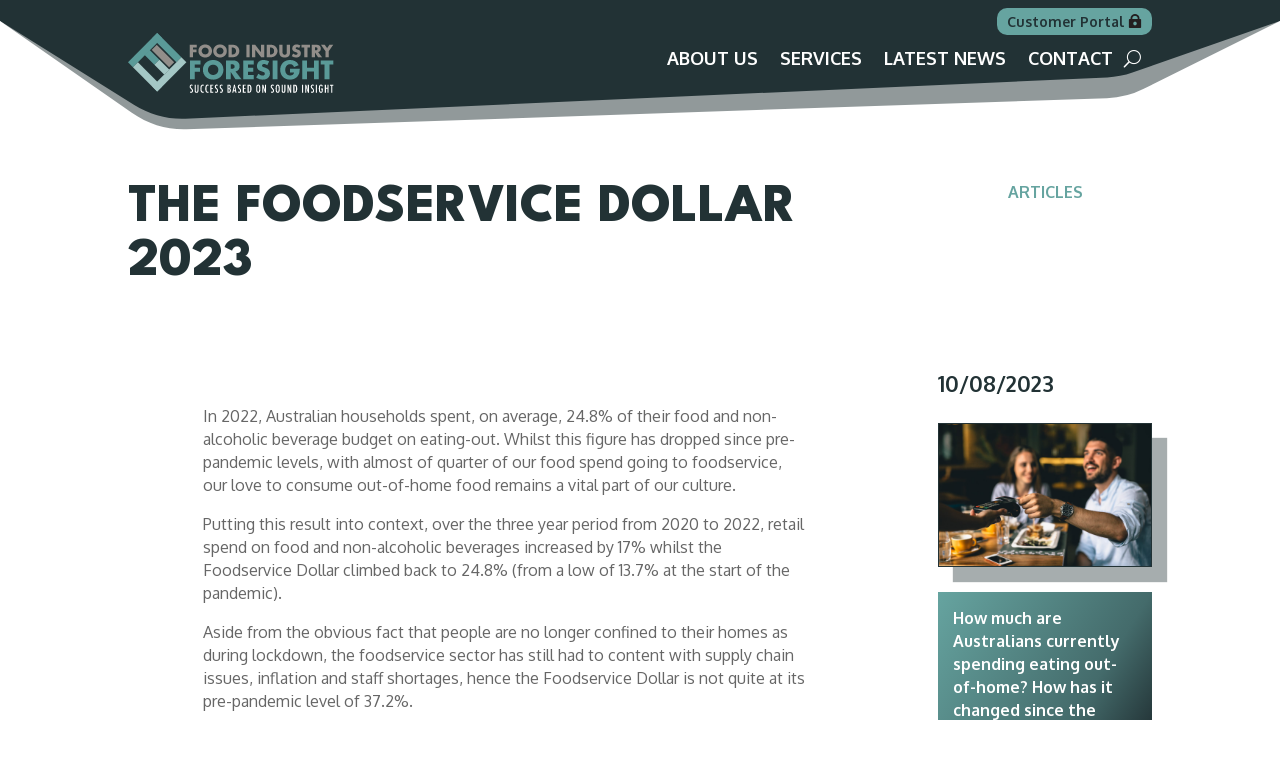

--- FILE ---
content_type: text/css; charset=UTF-8
request_url: https://fiforesight.com/wp-content/themes/divi-child-theme/style.css?ver=4.27.4
body_size: -160
content:
/*---------------------------------------------------------------------------------

 Theme Name:   Boo Media Pty Ltd Divi Child Theme
 Theme URI:    https://www.boomedia.com.au/
 Description:  Child theme so that custom functions and styling can be applied. Crafted by Boo
 Author:       Bill Rafferty
 Author URI:   
 Template:     Divi
 Version:      1.0.0
 License:      GNU General Public License v2 or later
 License URI:  http://www.gnu.org/licenses/gpl-2.0.html

------------------------------ ADDITIONAL CSS HERE ------------------------------*/



--- FILE ---
content_type: image/svg+xml
request_url: https://fiforesight.com/wp-content/uploads/2023/05/fif-logo-white.svg
body_size: 3316
content:
<svg clip-rule="evenodd" fill-rule="evenodd" stroke-linejoin="round" stroke-miterlimit="2" viewBox="0 0 1135 330" xmlns="http://www.w3.org/2000/svg"><g fill="#fff"><path d="m.436-5.929h13.878v6.981h-13.878z" transform="matrix(3.92837 3.92837 3.92837 -3.92837 113.153 95.2431)"/><path d="m.436-5.929h13.878v6.981h-13.878z" transform="matrix(3.92837 3.92837 3.92837 -3.92837 167.431 149.764)"/><path d="m-1.087-9.605h24.276v6.981h-24.276z" transform="matrix(3.92837 3.92837 3.92837 -3.92837 173.536 59.525)"/><path d="m-2.496-13.007h33.897v6.981h-33.897z" transform="matrix(3.92837 3.92837 3.92837 -3.92837 195.015 -13.4897)"/><path d="m-8.454 13.43h40.879v6.98h-40.879z" transform="matrix(3.92837 -3.92837 -3.92837 -3.92837 113.39 207.552)"/><path d="m-31.401 6.026h33.897v6.981h-33.897z" transform="matrix(-3.92837 -3.92837 -3.92837 3.92837 88.3229 146.721)"/><path d="m-32.423-20.411h40.879v6.98h-40.879z" transform="matrix(-3.92837 3.92837 3.92837 3.92837 247.509 340.716)"/><g fill-rule="nonzero"><path d="m.511-.588h-.236v.126h.215v.166h-.215v.296h-.196v-.754h.432z" transform="matrix(135.864553136 0 0 135.864553136 331.214345044 253.728025304)"/><path d="m.25-.377c0 .03.006.058.017.083s.027.047.046.066.042.033.068.043c.025.011.052.016.081.016s.056-.005.082-.016c.025-.01.048-.024.068-.043.019-.019.035-.041.046-.066s.017-.053.017-.083-.006-.058-.017-.083-.027-.047-.046-.066c-.02-.019-.043-.033-.068-.044-.026-.01-.053-.015-.082-.015s-.056.005-.081.015c-.026.011-.049.025-.068.044s-.035.041-.046.066-.017.053-.017.083zm-.205 0c0-.056.01-.108.031-.157.021-.048.049-.09.086-.126s.081-.064.132-.085c.051-.02.107-.03.168-.03s.117.01.168.03c.051.021.095.049.133.085.037.036.065.078.086.126.021.049.031.101.031.157s-.01.108-.031.156c-.021.049-.049.091-.086.127-.038.036-.082.064-.133.084-.051.021-.107.031-.168.031s-.117-.01-.168-.031c-.051-.02-.095-.048-.132-.084s-.065-.078-.086-.127c-.021-.048-.031-.1-.031-.156z" transform="matrix(135.864553136 0 0 135.864553136 407.162739136 253.728025304)"/><path d="m.275-.417h.037c.039 0 .068-.008.089-.024s.031-.039.031-.069-.01-.053-.031-.069-.05-.024-.089-.024h-.037zm.431.417h-.244l-.187-.29v.29h-.196v-.754h.305c.042 0 .079.006.11.018.031.013.057.03.078.051.02.021.035.046.046.074.01.028.015.058.015.09 0 .057-.014.104-.041.139-.028.036-.069.06-.123.073z" transform="matrix(135.864553136 0 0 135.864553136 529.98172628 253.728025304)"/><path d="m.508-.588h-.233v.126h.22v.166h-.22v.13h.233v.166h-.429v-.754h.429z" transform="matrix(135.864553136 0 0 135.864553136 624.68180204 253.728025304)"/><path d="m.493-.561c-.021-.017-.043-.03-.064-.039-.021-.008-.042-.012-.062-.012-.025 0-.046.006-.062.018s-.024.028-.024.047c0 .013.004.024.012.033s.019.016.032.022c.013.007.027.012.044.017.016.005.032.01.048.015.064.021.111.05.141.085.029.036.044.083.044.14 0 .039-.006.074-.019.105s-.032.058-.057.08c-.025.023-.056.04-.092.053-.037.012-.078.018-.124.018-.095 0-.184-.028-.265-.085l.084-.158c.029.026.058.045.087.058s.057.019.085.019c.032 0 .056-.007.072-.022.015-.015.023-.031.023-.05 0-.011-.002-.021-.006-.03-.004-.008-.011-.016-.02-.023s-.021-.013-.036-.019-.034-.013-.055-.02c-.025-.008-.05-.017-.074-.027-.025-.009-.046-.022-.065-.038s-.035-.036-.046-.061c-.012-.024-.018-.055-.018-.092s.006-.071.019-.102c.012-.03.029-.056.052-.078.022-.021.049-.038.082-.05.032-.012.068-.018.108-.018.037 0 .076.005.117.015.041.011.08.026.117.046z" transform="matrix(135.864553136 0 0 135.864553136 701.715197 253.728025304)"/><path d="m798.45412105774 151.28615223946h26.62945241466v102.44187306454h-26.62945241466z" stroke-width="135.864553136"/><path d="m.446-.422h.389c0 .04-.002.076-.005.109s-.01.063-.02.091c-.014.039-.033.074-.057.104-.024.031-.052.056-.084.076-.033.021-.068.036-.107.047s-.079.016-.122.016c-.059 0-.112-.01-.16-.029-.049-.019-.09-.046-.125-.082-.035-.035-.062-.077-.081-.126s-.029-.103-.029-.162.009-.113.029-.162c.019-.048.046-.09.081-.125s.077-.062.126-.081.104-.029.165-.029c.079 0 .148.017.207.051s.106.087.141.158l-.186.077c-.017-.041-.04-.071-.067-.089-.028-.018-.06-.027-.095-.027-.029 0-.056.005-.08.016s-.044.027-.061.047c-.017.021-.031.045-.04.074-.01.029-.015.061-.015.096 0 .032.004.062.013.089.008.027.02.051.037.071s.037.035.062.046.053.017.086.017c.019 0 .038-.002.056-.007.018-.004.034-.011.049-.021.014-.009.026-.022.035-.037s.016-.034.019-.056h-.161z" transform="matrix(135.864553136 0 0 135.864553136 834.0486362 253.728025304)"/><path d="m.275-.463h.283v-.291h.196v.754h-.196v-.311h-.283v.311h-.196v-.754h.196z" transform="matrix(135.864553136 0 0 135.864553136 950.75428512 253.728025304)"/><path d="m.365-.588v.588h-.196v-.588h-.161v-.166h.518v.166z" transform="matrix(135.864553136 0 0 135.864553136 1062.16548536 253.728025304)"/><path d="m.511-.588h-.236v.126h.215v.166h-.215v.296h-.196v-.754h.432z" transform="matrix(90.065627608 0 0 90.065627608 333.81490268 132.946262012)"/><path d="m.25-.377c0 .03.006.058.017.083s.027.047.046.066.042.033.068.043c.025.011.052.016.081.016s.056-.005.082-.016c.025-.01.048-.024.068-.043.019-.019.035-.041.046-.066s.017-.053.017-.083-.006-.058-.017-.083-.027-.047-.046-.066c-.02-.019-.043-.033-.068-.044-.026-.01-.053-.015-.082-.015s-.056.005-.081.015c-.026.011-.049.025-.068.044s-.035.041-.046.066-.017.053-.017.083zm-.205 0c0-.056.01-.108.031-.157.021-.048.049-.09.086-.126s.081-.064.132-.085c.051-.02.107-.03.168-.03s.117.01.168.03c.051.021.095.049.133.085.037.036.065.078.086.126.021.049.031.101.031.157s-.01.108-.031.156c-.021.049-.049.091-.086.127-.038.036-.082.064-.133.084-.051.021-.107.031-.168.031s-.117-.01-.168-.031c-.051-.02-.095-.048-.132-.084s-.065-.078-.086-.127c-.021-.048-.031-.1-.031-.156z" transform="matrix(90.065627608 0 0 90.065627608 384.43160984 132.946262012)"/><path d="m.25-.377c0 .03.006.058.017.083s.027.047.046.066.042.033.068.043c.025.011.052.016.081.016s.056-.005.082-.016c.025-.01.048-.024.068-.043.019-.019.035-.041.046-.066s.017-.053.017-.083-.006-.058-.017-.083-.027-.047-.046-.066c-.02-.019-.043-.033-.068-.044-.026-.01-.053-.015-.082-.015s-.056.005-.081.015c-.026.011-.049.025-.068.044s-.035.041-.046.066-.017.053-.017.083zm-.205 0c0-.056.01-.108.031-.157.021-.048.049-.09.086-.126s.081-.064.132-.085c.051-.02.107-.03.168-.03s.117.01.168.03c.051.021.095.049.133.085.037.036.065.078.086.126.021.049.031.101.031.157s-.01.108-.031.156c-.021.049-.049.091-.086.127-.038.036-.082.064-.133.084-.051.021-.107.031-.168.031s-.117-.01-.168-.031c-.051-.02-.095-.048-.132-.084s-.065-.078-.086-.127c-.021-.048-.031-.1-.031-.156z" transform="matrix(90.065627608 0 0 90.065627608 466.2427864 132.946262012)"/><path d="m.275-.166h.045c.034 0 .064-.005.091-.016s.049-.025.068-.044c.018-.019.032-.041.042-.067.009-.025.014-.053.014-.084 0-.03-.005-.058-.015-.084s-.024-.048-.042-.067c-.019-.019-.041-.033-.068-.044s-.057-.016-.09-.016h-.045zm-.196-.588h.29c.051 0 .099.01.145.031.045.021.084.048.118.082.033.035.06.075.079.12.019.046.029.094.029.144 0 .049-.009.097-.028.142-.019.046-.046.086-.079.121-.034.035-.073.062-.118.083s-.094.031-.146.031h-.29z" transform="matrix(90.065627608 0 0 90.065627608 548.0484074 132.946262012)"/><path d="m653.58033738103 65.03677879557h17.65286301117v67.90948321643h-17.65286301117z" stroke-width="90.065627608"/><path d="m.079 0v-.754h.196l.362.461v-.461h.195v.754h-.195l-.362-.461v.461z" transform="matrix(90.065627608 0 0 90.065627608 677.3262886 132.946262012)"/><path d="m.275-.166h.045c.034 0 .064-.005.091-.016s.049-.025.068-.044c.018-.019.032-.041.042-.067.009-.025.014-.053.014-.084 0-.03-.005-.058-.015-.084s-.024-.048-.042-.067c-.019-.019-.041-.033-.068-.044s-.057-.016-.09-.016h-.045zm-.196-.588h.29c.051 0 .099.01.145.031.045.021.084.048.118.082.033.035.06.075.079.12.019.046.029.094.029.144 0 .049-.009.097-.028.142-.019.046-.046.086-.079.121-.034.035-.073.062-.118.083s-.094.031-.146.031h-.29z" transform="matrix(90.065627608 0 0 90.065627608 758.3541312 132.946262012)"/><path d="m.275-.754v.41c0 .022.001.044.003.067.001.023.006.044.015.063.008.019.021.034.039.045.018.012.043.018.076.018s.058-.006.076-.018c.017-.011.03-.026.039-.045s.014-.04.016-.063c.001-.023.002-.045.002-.067v-.41h.195v.437c0 .117-.027.203-.08.257-.054.054-.137.081-.248.081s-.194-.027-.248-.081-.081-.14-.081-.257v-.437z" transform="matrix(90.065627608 0 0 90.065627608 828.12640924 132.946262012)"/><path d="m.493-.561c-.021-.017-.043-.03-.064-.039-.021-.008-.042-.012-.062-.012-.025 0-.046.006-.062.018s-.024.028-.024.047c0 .013.004.024.012.033s.019.016.032.022c.013.007.027.012.044.017.016.005.032.01.048.015.064.021.111.05.141.085.029.036.044.083.044.14 0 .039-.006.074-.019.105s-.032.058-.057.08c-.025.023-.056.04-.092.053-.037.012-.078.018-.124.018-.095 0-.184-.028-.265-.085l.084-.158c.029.026.058.045.087.058s.057.019.085.019c.032 0 .056-.007.072-.022.015-.015.023-.031.023-.05 0-.011-.002-.021-.006-.03-.004-.008-.011-.016-.02-.023s-.021-.013-.036-.019-.034-.013-.055-.02c-.025-.008-.05-.017-.074-.027-.025-.009-.046-.022-.065-.038s-.035-.036-.046-.061c-.012-.024-.018-.055-.018-.092s.006-.071.019-.102c.012-.03.029-.056.052-.078.022-.021.049-.038.082-.05.032-.012.068-.018.108-.018.037 0 .076.005.117.015.041.011.08.026.117.046z" transform="matrix(90.065627608 0 0 90.065627608 899.99868896 132.946262012)"/><path d="m.365-.588v.588h-.196v-.588h-.161v-.166h.518v.166z" transform="matrix(90.065627608 0 0 90.065627608 957.27651256 132.946262012)"/><path d="m.275-.417h.037c.039 0 .068-.008.089-.024s.031-.039.031-.069-.01-.053-.031-.069-.05-.024-.089-.024h-.037zm.431.417h-.244l-.187-.29v.29h-.196v-.754h.305c.042 0 .079.006.11.018.031.013.057.03.078.051.02.021.035.046.046.074.01.028.015.058.015.09 0 .057-.014.104-.041.139-.028.036-.069.06-.123.073z" transform="matrix(90.065627608 0 0 90.065627608 1007.08766352 132.946262012)"/><path d="m.261-.362-.275-.392h.234l.14.206.139-.206h.234l-.276.392v.362h-.196z" transform="matrix(90.065627608 0 0 90.065627608 1066.52659996 132.946262012)"/><path d="m.31-.738v.099c-.031-.022-.059-.033-.084-.033-.027 0-.048.009-.065.028-.017.018-.026.042-.026.072 0 .026.006.049.018.068.007.01.017.023.031.039s.032.035.055.057c.041.042.069.079.084.109s.023.066.023.109c0 .058-.017.106-.05.144-.032.037-.075.055-.126.055-.043 0-.08-.012-.111-.035v-.101c.036.026.069.04.099.04.027 0 .049-.01.065-.028.015-.018.023-.043.023-.075 0-.027-.006-.052-.018-.074-.006-.01-.015-.022-.026-.036-.011-.013-.025-.028-.041-.045-.026-.025-.047-.048-.064-.067-.017-.02-.03-.037-.038-.051-.016-.029-.023-.065-.023-.109 0-.059.015-.105.046-.14.03-.035.072-.052.124-.052.036 0 .071.008.104.026z" transform="matrix(58.726713648 0 0 58.726713648 338.397128568 328.56197406)"/><path d="m.058-.754h.1v.533c0 .054.005.09.014.108.01.018.03.027.06.027s.049-.008.059-.023c.009-.016.014-.049.014-.098v-.547h.1v.547c0 .082-.013.138-.038.167-.03.033-.075.049-.137.049-.068 0-.115-.021-.143-.063-.019-.029-.029-.085-.029-.167z" transform="matrix(58.726713648 0 0 58.726713648 364.999927628 328.56197406)"/><path d="m.354-.742v.092c-.026-.013-.048-.019-.065-.019-.025 0-.045.006-.062.017-.018.012-.032.031-.043.055-.011.025-.02.056-.025.094s-.008.083-.008.135c0 .186.048.279.143.279.017 0 .037-.005.06-.015v.093c-.024.013-.052.02-.082.02-.153 0-.229-.124-.229-.374 0-.135.019-.235.056-.301.037-.065.094-.098.171-.098.028 0 .056.007.084.022z" transform="matrix(58.726713648 0 0 58.726713648 396.879397576 328.56197406)"/><path d="m.354-.742v.092c-.026-.013-.048-.019-.065-.019-.025 0-.045.006-.062.017-.018.012-.032.031-.043.055-.011.025-.02.056-.025.094s-.008.083-.008.135c0 .186.048.279.143.279.017 0 .037-.005.06-.015v.093c-.024.013-.052.02-.082.02-.153 0-.229-.124-.229-.374 0-.135.019-.235.056-.301.037-.065.094-.098.171-.098.028 0 .056.007.084.022z" transform="matrix(58.726713648 0 0 58.726713648 423.969974804 328.56197406)"/><path d="m.058-.754h.27v.086h-.168v.239h.149v.086h-.149v.257h.168v.086h-.27z" transform="matrix(58.726713648 0 0 58.726713648 451.060552032 328.56197406)"/><path d="m.31-.738v.099c-.031-.022-.059-.033-.084-.033-.027 0-.048.009-.065.028-.017.018-.026.042-.026.072 0 .026.006.049.018.068.007.01.017.023.031.039s.032.035.055.057c.041.042.069.079.084.109s.023.066.023.109c0 .058-.017.106-.05.144-.032.037-.075.055-.126.055-.043 0-.08-.012-.111-.035v-.101c.036.026.069.04.099.04.027 0 .049-.01.065-.028.015-.018.023-.043.023-.075 0-.027-.006-.052-.018-.074-.006-.01-.015-.022-.026-.036-.011-.013-.025-.028-.041-.045-.026-.025-.047-.048-.064-.067-.017-.02-.03-.037-.038-.051-.016-.029-.023-.065-.023-.109 0-.059.015-.105.046-.14.03-.035.072-.052.124-.052.036 0 .071.008.104.026z" transform="matrix(58.726713648 0 0 58.726713648 477.08723952 328.56197406)"/><path d="m.31-.738v.099c-.031-.022-.059-.033-.084-.033-.027 0-.048.009-.065.028-.017.018-.026.042-.026.072 0 .026.006.049.018.068.007.01.017.023.031.039s.032.035.055.057c.041.042.069.079.084.109s.023.066.023.109c0 .058-.017.106-.05.144-.032.037-.075.055-.126.055-.043 0-.08-.012-.111-.035v-.101c.036.026.069.04.099.04.027 0 .049-.01.065-.028.015-.018.023-.043.023-.075 0-.027-.006-.052-.018-.074-.006-.01-.015-.022-.026-.036-.011-.013-.025-.028-.041-.045-.026-.025-.047-.048-.064-.067-.017-.02-.03-.037-.038-.051-.016-.029-.023-.065-.023-.109 0-.059.015-.105.046-.14.03-.035.072-.052.124-.052.036 0 .071.008.104.026z" transform="matrix(58.726713648 0 0 58.726713648 503.69281636 328.56197406)"/><path d="m.058-.754h.138c.108 0 .161.067.161.201 0 .051-.007.089-.021.114-.014.024-.038.043-.074.056.041.016.069.037.084.062s.023.063.023.113c0 .139-.06.208-.178.208h-.133zm.096.332c.039 0 .067-.009.082-.027.015-.019.023-.053.023-.101 0-.082-.03-.122-.088-.122h-.012c-.003 0-.005 0-.005 0zm0 .335c.041 0 .07-.009.086-.027s.024-.05.024-.097c0-.048-.008-.082-.025-.101-.016-.02-.045-.029-.085-.029z" transform="matrix(58.726713648 0 0 58.726713648 546.28729488 328.56197406)"/><path d="m.166-.754h.079l.161.754h-.1l-.029-.147h-.149l-.029.147h-.098zm.097.528-.023-.12c-.015-.081-.027-.169-.036-.261-.005.045-.011.091-.018.137s-.016.096-.025.148l-.019.096z" transform="matrix(58.726713648 0 0 58.726713648 575.33176256 328.56197406)"/><path d="m.31-.738v.099c-.031-.022-.059-.033-.084-.033-.027 0-.048.009-.065.028-.017.018-.026.042-.026.072 0 .026.006.049.018.068.007.01.017.023.031.039s.032.035.055.057c.041.042.069.079.084.109s.023.066.023.109c0 .058-.017.106-.05.144-.032.037-.075.055-.126.055-.043 0-.08-.012-.111-.035v-.101c.036.026.069.04.099.04.027 0 .049-.01.065-.028.015-.018.023-.043.023-.075 0-.027-.006-.052-.018-.074-.006-.01-.015-.022-.026-.036-.011-.013-.025-.028-.041-.045-.026-.025-.047-.048-.064-.067-.017-.02-.03-.037-.038-.051-.016-.029-.023-.065-.023-.109 0-.059.015-.105.046-.14.03-.035.072-.052.124-.052.036 0 .071.008.104.026z" transform="matrix(58.726713648 0 0 58.726713648 603.97067436 328.56197406)"/><path d="m.058-.754h.27v.086h-.168v.239h.149v.086h-.149v.257h.168v.086h-.27z" transform="matrix(58.726713648 0 0 58.726713648 630.57069564 328.56197406)"/><path d="m.058-.754h.125c.038 0 .07.004.096.013.024.008.046.022.065.043.028.031.048.072.06.122.012.049.018.118.018.209 0 .083-.006.151-.02.203-.013.05-.034.088-.064.115-.037.033-.103.049-.198.049h-.082zm.102.665c.062 0 .103-.019.124-.056s.032-.11.032-.218c0-.116-.01-.196-.031-.24-.02-.044-.058-.065-.113-.065h-.012z" transform="matrix(58.726713648 0 0 58.726713648 656.6040498 328.56197406)"/><path d="m.436-.358c0 .133-.015.227-.045.283s-.079.084-.149.084c-.073 0-.125-.03-.155-.09-.029-.059-.044-.164-.044-.314 0-.134.015-.229.044-.285.03-.056.08-.084.15-.084.063 0 .11.022.141.065.02.029.035.07.044.124.009.049.014.122.014.217zm-.107.01c0-.13-.006-.217-.017-.259-.012-.043-.036-.065-.072-.065s-.06.02-.073.059c-.011.04-.017.12-.017.239 0 .111.006.187.018.23.013.04.037.061.072.061.034 0 .057-.019.07-.057s.019-.107.019-.208z" transform="matrix(58.726713648 0 0 58.726713648 704.64853268 328.56197406)"/><path d="m.058-.754h.095l.101.301c.029.085.055.175.078.272-.009-.058-.015-.111-.019-.158-.003-.048-.005-.092-.005-.134v-.281h.102v.754h-.096l-.113-.339c-.011-.032-.021-.064-.03-.098-.009-.033-.018-.068-.025-.104-.001-.005-.002-.01-.004-.017-.001-.006-.003-.014-.005-.022.001.008.002.016.003.022 0 .006.001.011.001.015l.005.077.006.093c0 .005 0 .012.001.019v.025l.005.329h-.1z" transform="matrix(58.726713648 0 0 58.726713648 737.41522556 328.56197406)"/><path d="m.31-.738v.099c-.031-.022-.059-.033-.084-.033-.027 0-.048.009-.065.028-.017.018-.026.042-.026.072 0 .026.006.049.018.068.007.01.017.023.031.039s.032.035.055.057c.041.042.069.079.084.109s.023.066.023.109c0 .058-.017.106-.05.144-.032.037-.075.055-.126.055-.043 0-.08-.012-.111-.035v-.101c.036.026.069.04.099.04.027 0 .049-.01.065-.028.015-.018.023-.043.023-.075 0-.027-.006-.052-.018-.074-.006-.01-.015-.022-.026-.036-.011-.013-.025-.028-.041-.045-.026-.025-.047-.048-.064-.067-.017-.02-.03-.037-.038-.051-.016-.029-.023-.065-.023-.109 0-.059.015-.105.046-.14.03-.035.072-.052.124-.052.036 0 .071.008.104.026z" transform="matrix(58.726713648 0 0 58.726713648 785.6319308 328.56197406)"/><path d="m.436-.358c0 .133-.015.227-.045.283s-.079.084-.149.084c-.073 0-.125-.03-.155-.09-.029-.059-.044-.164-.044-.314 0-.134.015-.229.044-.285.03-.056.08-.084.15-.084.063 0 .11.022.141.065.02.029.035.07.044.124.009.049.014.122.014.217zm-.107.01c0-.13-.006-.217-.017-.259-.012-.043-.036-.065-.072-.065s-.06.02-.073.059c-.011.04-.017.12-.017.239 0 .111.006.187.018.23.013.04.037.061.072.061.034 0 .057-.019.07-.057s.019-.107.019-.208z" transform="matrix(58.726713648 0 0 58.726713648 812.23195208 328.56197406)"/><path d="m.058-.754h.1v.533c0 .054.005.09.014.108.01.018.03.027.06.027s.049-.008.059-.023c.009-.016.014-.049.014-.098v-.547h.1v.547c0 .082-.013.138-.038.167-.03.033-.075.049-.137.049-.068 0-.115-.021-.143-.063-.019-.029-.029-.085-.029-.167z" transform="matrix(58.726713648 0 0 58.726713648 845.00420052 328.56197406)"/><path d="m.058-.754h.095l.101.301c.029.085.055.175.078.272-.009-.058-.015-.111-.019-.158-.003-.048-.005-.092-.005-.134v-.281h.102v.754h-.096l-.113-.339c-.011-.032-.021-.064-.03-.098-.009-.033-.018-.068-.025-.104-.001-.005-.002-.01-.004-.017-.001-.006-.003-.014-.005-.022.001.008.002.016.003.022 0 .006.001.011.001.015l.005.077.006.093c0 .005 0 .012.001.019v.025l.005.329h-.1z" transform="matrix(58.726713648 0 0 58.726713648 876.8820038 328.56197406)"/><path d="m.058-.754h.125c.038 0 .07.004.096.013.024.008.046.022.065.043.028.031.048.072.06.122.012.049.018.118.018.209 0 .083-.006.151-.02.203-.013.05-.034.088-.064.115-.037.033-.103.049-.198.049h-.082zm.102.665c.062 0 .103-.019.124-.056s.032-.11.032-.218c0-.116-.01-.196-.031-.24-.02-.044-.058-.065-.113-.065h-.012z" transform="matrix(58.726713648 0 0 58.726713648 909.0486962 328.56197406)"/><path d="m960.51599515158 284.28203196941h5.9901247921v44.27994209059h-5.9901247921z" stroke-width="58.726713648"/><path d="m.058-.754h.095l.101.301c.029.085.055.175.078.272-.009-.058-.015-.111-.019-.158-.003-.048-.005-.092-.005-.134v-.281h.102v.754h-.096l-.113-.339c-.011-.032-.021-.064-.03-.098-.009-.033-.018-.068-.025-.104-.001-.005-.002-.01-.004-.017-.001-.006-.003-.014-.005-.022.001.008.002.016.003.022 0 .006.001.011.001.015l.005.077.006.093c0 .005 0 .012.001.019v.025l.005.329h-.1z" transform="matrix(58.726713648 0 0 58.726713648 974.59874864 328.56197406)"/><path d="m.31-.738v.099c-.031-.022-.059-.033-.084-.033-.027 0-.048.009-.065.028-.017.018-.026.042-.026.072 0 .026.006.049.018.068.007.01.017.023.031.039s.032.035.055.057c.041.042.069.079.084.109s.023.066.023.109c0 .058-.017.106-.05.144-.032.037-.075.055-.126.055-.043 0-.08-.012-.111-.035v-.101c.036.026.069.04.099.04.027 0 .049-.01.065-.028.015-.018.023-.043.023-.075 0-.027-.006-.052-.018-.074-.006-.01-.015-.022-.026-.036-.011-.013-.025-.028-.041-.045-.026-.025-.047-.048-.064-.067-.017-.02-.03-.037-.038-.051-.016-.029-.023-.065-.023-.109 0-.059.015-.105.046-.14.03-.035.072-.052.124-.052.036 0 .071.008.104.026z" transform="matrix(58.726713648 0 0 58.726713648 1006.76544104 328.56197406)"/><path d="m1036.77161171158 284.28203196941h5.9901247921v44.27994209059h-5.9901247921z" stroke-width="58.726713648"/><path d="m.239-.396h.184v.029c0 .147-.013.246-.038.297-.026.053-.073.079-.143.079-.072 0-.123-.029-.154-.088-.03-.058-.045-.157-.045-.295 0-.158.017-.264.05-.316.031-.049.079-.074.144-.074.049 0 .088.012.116.036s.049.064.065.119l-.095.039c-.004-.02-.009-.036-.014-.05-.005-.013-.011-.024-.017-.031-.012-.016-.031-.023-.056-.023-.034 0-.057.021-.069.062-.012.044-.019.122-.019.235 0 .114.007.192.019.232.013.04.037.061.072.061.032 0 .055-.015.068-.043.013-.031.02-.08.02-.148v-.036h-.088z" transform="matrix(58.726713648 0 0 58.726713648 1050.84880964 328.56197406)"/><path d="m.058-.754h.102v.295h.149v-.295h.101v.754h-.101v-.373h-.149v.373h-.102z" transform="matrix(58.726713648 0 0 58.726713648 1082.93216864 328.56197406)"/><path d="m-.002-.754h.331v.089h-.114v.665h-.1v-.665h-.117z" transform="matrix(58.726713648 0 0 58.726713648 1115.12663884 328.56197406)"/></g></g></svg>

--- FILE ---
content_type: image/svg+xml
request_url: https://fiforesight.com/wp-content/uploads/2023/05/fif-logo.svg
body_size: 3390
content:
<svg clip-rule="evenodd" fill-rule="evenodd" stroke-linejoin="round" stroke-miterlimit="2" viewBox="0 0 1135 330" xmlns="http://www.w3.org/2000/svg"><path d="m.436-5.929h13.878v6.981h-13.878z" fill="#5a9a98" transform="matrix(3.92837 3.92837 3.92837 -3.92837 113.153 95.2431)"/><path d="m.436-5.929h13.878v6.981h-13.878z" fill="#a4c7c5" transform="matrix(3.92837 3.92837 3.92837 -3.92837 167.431 149.764)"/><path d="m-1.087-9.605h24.276v6.981h-24.276z" fill="#928e8a" transform="matrix(3.92837 3.92837 3.92837 -3.92837 173.536 59.525)"/><path d="m-2.496-13.007h33.897v6.981h-33.897z" fill="#5a9a98" transform="matrix(3.92837 3.92837 3.92837 -3.92837 195.015 -13.4897)"/><path d="m-8.454 13.43h40.879v6.98h-40.879z" fill="#5a9a98" transform="matrix(3.92837 -3.92837 -3.92837 -3.92837 113.39 207.552)"/><path d="m-31.401 6.026h33.897v6.981h-33.897z" fill="#a4c7c5" transform="matrix(-3.92837 -3.92837 -3.92837 3.92837 88.3229 146.721)"/><path d="m-32.423-20.411h40.879v6.98h-40.879z" fill="#a4c7c5" transform="matrix(-3.92837 3.92837 3.92837 3.92837 247.509 340.716)"/><g fill-rule="nonzero"><path d="m.511-.588h-.236v.126h.215v.166h-.215v.296h-.196v-.754h.432z" fill="#5a9a98" transform="matrix(135.864553136 0 0 135.864553136 331.214345044 253.728025304)"/><path d="m.25-.377c0 .03.006.058.017.083s.027.047.046.066.042.033.068.043c.025.011.052.016.081.016s.056-.005.082-.016c.025-.01.048-.024.068-.043.019-.019.035-.041.046-.066s.017-.053.017-.083-.006-.058-.017-.083-.027-.047-.046-.066c-.02-.019-.043-.033-.068-.044-.026-.01-.053-.015-.082-.015s-.056.005-.081.015c-.026.011-.049.025-.068.044s-.035.041-.046.066-.017.053-.017.083zm-.205 0c0-.056.01-.108.031-.157.021-.048.049-.09.086-.126s.081-.064.132-.085c.051-.02.107-.03.168-.03s.117.01.168.03c.051.021.095.049.133.085.037.036.065.078.086.126.021.049.031.101.031.157s-.01.108-.031.156c-.021.049-.049.091-.086.127-.038.036-.082.064-.133.084-.051.021-.107.031-.168.031s-.117-.01-.168-.031c-.051-.02-.095-.048-.132-.084s-.065-.078-.086-.127c-.021-.048-.031-.1-.031-.156z" fill="#5a9a98" transform="matrix(135.864553136 0 0 135.864553136 407.162739136 253.728025304)"/><path d="m.275-.417h.037c.039 0 .068-.008.089-.024s.031-.039.031-.069-.01-.053-.031-.069-.05-.024-.089-.024h-.037zm.431.417h-.244l-.187-.29v.29h-.196v-.754h.305c.042 0 .079.006.11.018.031.013.057.03.078.051.02.021.035.046.046.074.01.028.015.058.015.09 0 .057-.014.104-.041.139-.028.036-.069.06-.123.073z" fill="#5a9a98" transform="matrix(135.864553136 0 0 135.864553136 529.98172628 253.728025304)"/><path d="m.508-.588h-.233v.126h.22v.166h-.22v.13h.233v.166h-.429v-.754h.429z" fill="#5a9a98" transform="matrix(135.864553136 0 0 135.864553136 624.68180204 253.728025304)"/><path d="m.493-.561c-.021-.017-.043-.03-.064-.039-.021-.008-.042-.012-.062-.012-.025 0-.046.006-.062.018s-.024.028-.024.047c0 .013.004.024.012.033s.019.016.032.022c.013.007.027.012.044.017.016.005.032.01.048.015.064.021.111.05.141.085.029.036.044.083.044.14 0 .039-.006.074-.019.105s-.032.058-.057.08c-.025.023-.056.04-.092.053-.037.012-.078.018-.124.018-.095 0-.184-.028-.265-.085l.084-.158c.029.026.058.045.087.058s.057.019.085.019c.032 0 .056-.007.072-.022.015-.015.023-.031.023-.05 0-.011-.002-.021-.006-.03-.004-.008-.011-.016-.02-.023s-.021-.013-.036-.019-.034-.013-.055-.02c-.025-.008-.05-.017-.074-.027-.025-.009-.046-.022-.065-.038s-.035-.036-.046-.061c-.012-.024-.018-.055-.018-.092s.006-.071.019-.102c.012-.03.029-.056.052-.078.022-.021.049-.038.082-.05.032-.012.068-.018.108-.018.037 0 .076.005.117.015.041.011.08.026.117.046z" fill="#5a9a98" transform="matrix(135.864553136 0 0 135.864553136 701.715197 253.728025304)"/><path d="m798.45412105774 151.28615223946h26.62945241466v102.44187306454h-26.62945241466z" fill="#5a9a98" stroke-width="135.864553136"/><path d="m.446-.422h.389c0 .04-.002.076-.005.109s-.01.063-.02.091c-.014.039-.033.074-.057.104-.024.031-.052.056-.084.076-.033.021-.068.036-.107.047s-.079.016-.122.016c-.059 0-.112-.01-.16-.029-.049-.019-.09-.046-.125-.082-.035-.035-.062-.077-.081-.126s-.029-.103-.029-.162.009-.113.029-.162c.019-.048.046-.09.081-.125s.077-.062.126-.081.104-.029.165-.029c.079 0 .148.017.207.051s.106.087.141.158l-.186.077c-.017-.041-.04-.071-.067-.089-.028-.018-.06-.027-.095-.027-.029 0-.056.005-.08.016s-.044.027-.061.047c-.017.021-.031.045-.04.074-.01.029-.015.061-.015.096 0 .032.004.062.013.089.008.027.02.051.037.071s.037.035.062.046.053.017.086.017c.019 0 .038-.002.056-.007.018-.004.034-.011.049-.021.014-.009.026-.022.035-.037s.016-.034.019-.056h-.161z" fill="#5a9a98" transform="matrix(135.864553136 0 0 135.864553136 834.0486362 253.728025304)"/><path d="m.275-.463h.283v-.291h.196v.754h-.196v-.311h-.283v.311h-.196v-.754h.196z" fill="#5a9a98" transform="matrix(135.864553136 0 0 135.864553136 950.75428512 253.728025304)"/><path d="m.365-.588v.588h-.196v-.588h-.161v-.166h.518v.166z" fill="#5a9a98" transform="matrix(135.864553136 0 0 135.864553136 1062.16548536 253.728025304)"/><path d="m.511-.588h-.236v.126h.215v.166h-.215v.296h-.196v-.754h.432z" fill="#928e8a" transform="matrix(90.065627608 0 0 90.065627608 333.81490268 132.946262012)"/><path d="m.25-.377c0 .03.006.058.017.083s.027.047.046.066.042.033.068.043c.025.011.052.016.081.016s.056-.005.082-.016c.025-.01.048-.024.068-.043.019-.019.035-.041.046-.066s.017-.053.017-.083-.006-.058-.017-.083-.027-.047-.046-.066c-.02-.019-.043-.033-.068-.044-.026-.01-.053-.015-.082-.015s-.056.005-.081.015c-.026.011-.049.025-.068.044s-.035.041-.046.066-.017.053-.017.083zm-.205 0c0-.056.01-.108.031-.157.021-.048.049-.09.086-.126s.081-.064.132-.085c.051-.02.107-.03.168-.03s.117.01.168.03c.051.021.095.049.133.085.037.036.065.078.086.126.021.049.031.101.031.157s-.01.108-.031.156c-.021.049-.049.091-.086.127-.038.036-.082.064-.133.084-.051.021-.107.031-.168.031s-.117-.01-.168-.031c-.051-.02-.095-.048-.132-.084s-.065-.078-.086-.127c-.021-.048-.031-.1-.031-.156z" fill="#928e8a" transform="matrix(90.065627608 0 0 90.065627608 384.43160984 132.946262012)"/><path d="m.25-.377c0 .03.006.058.017.083s.027.047.046.066.042.033.068.043c.025.011.052.016.081.016s.056-.005.082-.016c.025-.01.048-.024.068-.043.019-.019.035-.041.046-.066s.017-.053.017-.083-.006-.058-.017-.083-.027-.047-.046-.066c-.02-.019-.043-.033-.068-.044-.026-.01-.053-.015-.082-.015s-.056.005-.081.015c-.026.011-.049.025-.068.044s-.035.041-.046.066-.017.053-.017.083zm-.205 0c0-.056.01-.108.031-.157.021-.048.049-.09.086-.126s.081-.064.132-.085c.051-.02.107-.03.168-.03s.117.01.168.03c.051.021.095.049.133.085.037.036.065.078.086.126.021.049.031.101.031.157s-.01.108-.031.156c-.021.049-.049.091-.086.127-.038.036-.082.064-.133.084-.051.021-.107.031-.168.031s-.117-.01-.168-.031c-.051-.02-.095-.048-.132-.084s-.065-.078-.086-.127c-.021-.048-.031-.1-.031-.156z" fill="#928e8a" transform="matrix(90.065627608 0 0 90.065627608 466.2427864 132.946262012)"/><path d="m.275-.166h.045c.034 0 .064-.005.091-.016s.049-.025.068-.044c.018-.019.032-.041.042-.067.009-.025.014-.053.014-.084 0-.03-.005-.058-.015-.084s-.024-.048-.042-.067c-.019-.019-.041-.033-.068-.044s-.057-.016-.09-.016h-.045zm-.196-.588h.29c.051 0 .099.01.145.031.045.021.084.048.118.082.033.035.06.075.079.12.019.046.029.094.029.144 0 .049-.009.097-.028.142-.019.046-.046.086-.079.121-.034.035-.073.062-.118.083s-.094.031-.146.031h-.29z" fill="#928e8a" transform="matrix(90.065627608 0 0 90.065627608 548.0484074 132.946262012)"/><path d="m653.58033738103 65.03677879557h17.65286301117v67.90948321643h-17.65286301117z" fill="#928e8a" stroke-width="90.065627608"/><path d="m.079 0v-.754h.196l.362.461v-.461h.195v.754h-.195l-.362-.461v.461z" fill="#928e8a" transform="matrix(90.065627608 0 0 90.065627608 677.3262886 132.946262012)"/><path d="m.275-.166h.045c.034 0 .064-.005.091-.016s.049-.025.068-.044c.018-.019.032-.041.042-.067.009-.025.014-.053.014-.084 0-.03-.005-.058-.015-.084s-.024-.048-.042-.067c-.019-.019-.041-.033-.068-.044s-.057-.016-.09-.016h-.045zm-.196-.588h.29c.051 0 .099.01.145.031.045.021.084.048.118.082.033.035.06.075.079.12.019.046.029.094.029.144 0 .049-.009.097-.028.142-.019.046-.046.086-.079.121-.034.035-.073.062-.118.083s-.094.031-.146.031h-.29z" fill="#928e8a" transform="matrix(90.065627608 0 0 90.065627608 758.3541312 132.946262012)"/><path d="m.275-.754v.41c0 .022.001.044.003.067.001.023.006.044.015.063.008.019.021.034.039.045.018.012.043.018.076.018s.058-.006.076-.018c.017-.011.03-.026.039-.045s.014-.04.016-.063c.001-.023.002-.045.002-.067v-.41h.195v.437c0 .117-.027.203-.08.257-.054.054-.137.081-.248.081s-.194-.027-.248-.081-.081-.14-.081-.257v-.437z" fill="#928e8a" transform="matrix(90.065627608 0 0 90.065627608 828.12640924 132.946262012)"/><path d="m.493-.561c-.021-.017-.043-.03-.064-.039-.021-.008-.042-.012-.062-.012-.025 0-.046.006-.062.018s-.024.028-.024.047c0 .013.004.024.012.033s.019.016.032.022c.013.007.027.012.044.017.016.005.032.01.048.015.064.021.111.05.141.085.029.036.044.083.044.14 0 .039-.006.074-.019.105s-.032.058-.057.08c-.025.023-.056.04-.092.053-.037.012-.078.018-.124.018-.095 0-.184-.028-.265-.085l.084-.158c.029.026.058.045.087.058s.057.019.085.019c.032 0 .056-.007.072-.022.015-.015.023-.031.023-.05 0-.011-.002-.021-.006-.03-.004-.008-.011-.016-.02-.023s-.021-.013-.036-.019-.034-.013-.055-.02c-.025-.008-.05-.017-.074-.027-.025-.009-.046-.022-.065-.038s-.035-.036-.046-.061c-.012-.024-.018-.055-.018-.092s.006-.071.019-.102c.012-.03.029-.056.052-.078.022-.021.049-.038.082-.05.032-.012.068-.018.108-.018.037 0 .076.005.117.015.041.011.08.026.117.046z" fill="#928e8a" transform="matrix(90.065627608 0 0 90.065627608 899.99868896 132.946262012)"/><path d="m.365-.588v.588h-.196v-.588h-.161v-.166h.518v.166z" fill="#928e8a" transform="matrix(90.065627608 0 0 90.065627608 957.27651256 132.946262012)"/><path d="m.275-.417h.037c.039 0 .068-.008.089-.024s.031-.039.031-.069-.01-.053-.031-.069-.05-.024-.089-.024h-.037zm.431.417h-.244l-.187-.29v.29h-.196v-.754h.305c.042 0 .079.006.11.018.031.013.057.03.078.051.02.021.035.046.046.074.01.028.015.058.015.09 0 .057-.014.104-.041.139-.028.036-.069.06-.123.073z" fill="#928e8a" transform="matrix(90.065627608 0 0 90.065627608 1007.08766352 132.946262012)"/><path d="m.261-.362-.275-.392h.234l.14.206.139-.206h.234l-.276.392v.362h-.196z" fill="#928e8a" transform="matrix(90.065627608 0 0 90.065627608 1066.52659996 132.946262012)"/><path d="m.31-.738v.099c-.031-.022-.059-.033-.084-.033-.027 0-.048.009-.065.028-.017.018-.026.042-.026.072 0 .026.006.049.018.068.007.01.017.023.031.039s.032.035.055.057c.041.042.069.079.084.109s.023.066.023.109c0 .058-.017.106-.05.144-.032.037-.075.055-.126.055-.043 0-.08-.012-.111-.035v-.101c.036.026.069.04.099.04.027 0 .049-.01.065-.028.015-.018.023-.043.023-.075 0-.027-.006-.052-.018-.074-.006-.01-.015-.022-.026-.036-.011-.013-.025-.028-.041-.045-.026-.025-.047-.048-.064-.067-.017-.02-.03-.037-.038-.051-.016-.029-.023-.065-.023-.109 0-.059.015-.105.046-.14.03-.035.072-.052.124-.052.036 0 .071.008.104.026z" fill="#fff" transform="matrix(58.726713648 0 0 58.726713648 338.397128568 328.56197406)"/><path d="m.058-.754h.1v.533c0 .054.005.09.014.108.01.018.03.027.06.027s.049-.008.059-.023c.009-.016.014-.049.014-.098v-.547h.1v.547c0 .082-.013.138-.038.167-.03.033-.075.049-.137.049-.068 0-.115-.021-.143-.063-.019-.029-.029-.085-.029-.167z" fill="#fff" transform="matrix(58.726713648 0 0 58.726713648 364.999927628 328.56197406)"/><path d="m.354-.742v.092c-.026-.013-.048-.019-.065-.019-.025 0-.045.006-.062.017-.018.012-.032.031-.043.055-.011.025-.02.056-.025.094s-.008.083-.008.135c0 .186.048.279.143.279.017 0 .037-.005.06-.015v.093c-.024.013-.052.02-.082.02-.153 0-.229-.124-.229-.374 0-.135.019-.235.056-.301.037-.065.094-.098.171-.098.028 0 .056.007.084.022z" fill="#fff" transform="matrix(58.726713648 0 0 58.726713648 396.879397576 328.56197406)"/><path d="m.354-.742v.092c-.026-.013-.048-.019-.065-.019-.025 0-.045.006-.062.017-.018.012-.032.031-.043.055-.011.025-.02.056-.025.094s-.008.083-.008.135c0 .186.048.279.143.279.017 0 .037-.005.06-.015v.093c-.024.013-.052.02-.082.02-.153 0-.229-.124-.229-.374 0-.135.019-.235.056-.301.037-.065.094-.098.171-.098.028 0 .056.007.084.022z" fill="#fff" transform="matrix(58.726713648 0 0 58.726713648 423.969974804 328.56197406)"/><path d="m.058-.754h.27v.086h-.168v.239h.149v.086h-.149v.257h.168v.086h-.27z" fill="#fff" transform="matrix(58.726713648 0 0 58.726713648 451.060552032 328.56197406)"/><path d="m.31-.738v.099c-.031-.022-.059-.033-.084-.033-.027 0-.048.009-.065.028-.017.018-.026.042-.026.072 0 .026.006.049.018.068.007.01.017.023.031.039s.032.035.055.057c.041.042.069.079.084.109s.023.066.023.109c0 .058-.017.106-.05.144-.032.037-.075.055-.126.055-.043 0-.08-.012-.111-.035v-.101c.036.026.069.04.099.04.027 0 .049-.01.065-.028.015-.018.023-.043.023-.075 0-.027-.006-.052-.018-.074-.006-.01-.015-.022-.026-.036-.011-.013-.025-.028-.041-.045-.026-.025-.047-.048-.064-.067-.017-.02-.03-.037-.038-.051-.016-.029-.023-.065-.023-.109 0-.059.015-.105.046-.14.03-.035.072-.052.124-.052.036 0 .071.008.104.026z" fill="#fff" transform="matrix(58.726713648 0 0 58.726713648 477.08723952 328.56197406)"/><path d="m.31-.738v.099c-.031-.022-.059-.033-.084-.033-.027 0-.048.009-.065.028-.017.018-.026.042-.026.072 0 .026.006.049.018.068.007.01.017.023.031.039s.032.035.055.057c.041.042.069.079.084.109s.023.066.023.109c0 .058-.017.106-.05.144-.032.037-.075.055-.126.055-.043 0-.08-.012-.111-.035v-.101c.036.026.069.04.099.04.027 0 .049-.01.065-.028.015-.018.023-.043.023-.075 0-.027-.006-.052-.018-.074-.006-.01-.015-.022-.026-.036-.011-.013-.025-.028-.041-.045-.026-.025-.047-.048-.064-.067-.017-.02-.03-.037-.038-.051-.016-.029-.023-.065-.023-.109 0-.059.015-.105.046-.14.03-.035.072-.052.124-.052.036 0 .071.008.104.026z" fill="#fff" transform="matrix(58.726713648 0 0 58.726713648 503.69281636 328.56197406)"/><path d="m.058-.754h.138c.108 0 .161.067.161.201 0 .051-.007.089-.021.114-.014.024-.038.043-.074.056.041.016.069.037.084.062s.023.063.023.113c0 .139-.06.208-.178.208h-.133zm.096.332c.039 0 .067-.009.082-.027.015-.019.023-.053.023-.101 0-.082-.03-.122-.088-.122h-.012c-.003 0-.005 0-.005 0zm0 .335c.041 0 .07-.009.086-.027s.024-.05.024-.097c0-.048-.008-.082-.025-.101-.016-.02-.045-.029-.085-.029z" fill="#fff" transform="matrix(58.726713648 0 0 58.726713648 546.28729488 328.56197406)"/><path d="m.166-.754h.079l.161.754h-.1l-.029-.147h-.149l-.029.147h-.098zm.097.528-.023-.12c-.015-.081-.027-.169-.036-.261-.005.045-.011.091-.018.137s-.016.096-.025.148l-.019.096z" fill="#fff" transform="matrix(58.726713648 0 0 58.726713648 575.33176256 328.56197406)"/><path d="m.31-.738v.099c-.031-.022-.059-.033-.084-.033-.027 0-.048.009-.065.028-.017.018-.026.042-.026.072 0 .026.006.049.018.068.007.01.017.023.031.039s.032.035.055.057c.041.042.069.079.084.109s.023.066.023.109c0 .058-.017.106-.05.144-.032.037-.075.055-.126.055-.043 0-.08-.012-.111-.035v-.101c.036.026.069.04.099.04.027 0 .049-.01.065-.028.015-.018.023-.043.023-.075 0-.027-.006-.052-.018-.074-.006-.01-.015-.022-.026-.036-.011-.013-.025-.028-.041-.045-.026-.025-.047-.048-.064-.067-.017-.02-.03-.037-.038-.051-.016-.029-.023-.065-.023-.109 0-.059.015-.105.046-.14.03-.035.072-.052.124-.052.036 0 .071.008.104.026z" fill="#fff" transform="matrix(58.726713648 0 0 58.726713648 603.97067436 328.56197406)"/><path d="m.058-.754h.27v.086h-.168v.239h.149v.086h-.149v.257h.168v.086h-.27z" fill="#fff" transform="matrix(58.726713648 0 0 58.726713648 630.57069564 328.56197406)"/><path d="m.058-.754h.125c.038 0 .07.004.096.013.024.008.046.022.065.043.028.031.048.072.06.122.012.049.018.118.018.209 0 .083-.006.151-.02.203-.013.05-.034.088-.064.115-.037.033-.103.049-.198.049h-.082zm.102.665c.062 0 .103-.019.124-.056s.032-.11.032-.218c0-.116-.01-.196-.031-.24-.02-.044-.058-.065-.113-.065h-.012z" fill="#fff" transform="matrix(58.726713648 0 0 58.726713648 656.6040498 328.56197406)"/><path d="m.436-.358c0 .133-.015.227-.045.283s-.079.084-.149.084c-.073 0-.125-.03-.155-.09-.029-.059-.044-.164-.044-.314 0-.134.015-.229.044-.285.03-.056.08-.084.15-.084.063 0 .11.022.141.065.02.029.035.07.044.124.009.049.014.122.014.217zm-.107.01c0-.13-.006-.217-.017-.259-.012-.043-.036-.065-.072-.065s-.06.02-.073.059c-.011.04-.017.12-.017.239 0 .111.006.187.018.23.013.04.037.061.072.061.034 0 .057-.019.07-.057s.019-.107.019-.208z" fill="#fff" transform="matrix(58.726713648 0 0 58.726713648 704.64853268 328.56197406)"/><path d="m.058-.754h.095l.101.301c.029.085.055.175.078.272-.009-.058-.015-.111-.019-.158-.003-.048-.005-.092-.005-.134v-.281h.102v.754h-.096l-.113-.339c-.011-.032-.021-.064-.03-.098-.009-.033-.018-.068-.025-.104-.001-.005-.002-.01-.004-.017-.001-.006-.003-.014-.005-.022.001.008.002.016.003.022 0 .006.001.011.001.015l.005.077.006.093c0 .005 0 .012.001.019v.025l.005.329h-.1z" fill="#fff" transform="matrix(58.726713648 0 0 58.726713648 737.41522556 328.56197406)"/><path d="m.31-.738v.099c-.031-.022-.059-.033-.084-.033-.027 0-.048.009-.065.028-.017.018-.026.042-.026.072 0 .026.006.049.018.068.007.01.017.023.031.039s.032.035.055.057c.041.042.069.079.084.109s.023.066.023.109c0 .058-.017.106-.05.144-.032.037-.075.055-.126.055-.043 0-.08-.012-.111-.035v-.101c.036.026.069.04.099.04.027 0 .049-.01.065-.028.015-.018.023-.043.023-.075 0-.027-.006-.052-.018-.074-.006-.01-.015-.022-.026-.036-.011-.013-.025-.028-.041-.045-.026-.025-.047-.048-.064-.067-.017-.02-.03-.037-.038-.051-.016-.029-.023-.065-.023-.109 0-.059.015-.105.046-.14.03-.035.072-.052.124-.052.036 0 .071.008.104.026z" fill="#fff" transform="matrix(58.726713648 0 0 58.726713648 785.6319308 328.56197406)"/><path d="m.436-.358c0 .133-.015.227-.045.283s-.079.084-.149.084c-.073 0-.125-.03-.155-.09-.029-.059-.044-.164-.044-.314 0-.134.015-.229.044-.285.03-.056.08-.084.15-.084.063 0 .11.022.141.065.02.029.035.07.044.124.009.049.014.122.014.217zm-.107.01c0-.13-.006-.217-.017-.259-.012-.043-.036-.065-.072-.065s-.06.02-.073.059c-.011.04-.017.12-.017.239 0 .111.006.187.018.23.013.04.037.061.072.061.034 0 .057-.019.07-.057s.019-.107.019-.208z" fill="#fff" transform="matrix(58.726713648 0 0 58.726713648 812.23195208 328.56197406)"/><path d="m.058-.754h.1v.533c0 .054.005.09.014.108.01.018.03.027.06.027s.049-.008.059-.023c.009-.016.014-.049.014-.098v-.547h.1v.547c0 .082-.013.138-.038.167-.03.033-.075.049-.137.049-.068 0-.115-.021-.143-.063-.019-.029-.029-.085-.029-.167z" fill="#fff" transform="matrix(58.726713648 0 0 58.726713648 845.00420052 328.56197406)"/><path d="m.058-.754h.095l.101.301c.029.085.055.175.078.272-.009-.058-.015-.111-.019-.158-.003-.048-.005-.092-.005-.134v-.281h.102v.754h-.096l-.113-.339c-.011-.032-.021-.064-.03-.098-.009-.033-.018-.068-.025-.104-.001-.005-.002-.01-.004-.017-.001-.006-.003-.014-.005-.022.001.008.002.016.003.022 0 .006.001.011.001.015l.005.077.006.093c0 .005 0 .012.001.019v.025l.005.329h-.1z" fill="#fff" transform="matrix(58.726713648 0 0 58.726713648 876.8820038 328.56197406)"/><path d="m.058-.754h.125c.038 0 .07.004.096.013.024.008.046.022.065.043.028.031.048.072.06.122.012.049.018.118.018.209 0 .083-.006.151-.02.203-.013.05-.034.088-.064.115-.037.033-.103.049-.198.049h-.082zm.102.665c.062 0 .103-.019.124-.056s.032-.11.032-.218c0-.116-.01-.196-.031-.24-.02-.044-.058-.065-.113-.065h-.012z" fill="#fff" transform="matrix(58.726713648 0 0 58.726713648 909.0486962 328.56197406)"/><path d="m960.51599515158 284.28203196941h5.9901247921v44.27994209059h-5.9901247921z" fill="#fff" stroke-width="58.726713648"/><path d="m.058-.754h.095l.101.301c.029.085.055.175.078.272-.009-.058-.015-.111-.019-.158-.003-.048-.005-.092-.005-.134v-.281h.102v.754h-.096l-.113-.339c-.011-.032-.021-.064-.03-.098-.009-.033-.018-.068-.025-.104-.001-.005-.002-.01-.004-.017-.001-.006-.003-.014-.005-.022.001.008.002.016.003.022 0 .006.001.011.001.015l.005.077.006.093c0 .005 0 .012.001.019v.025l.005.329h-.1z" fill="#fff" transform="matrix(58.726713648 0 0 58.726713648 974.59874864 328.56197406)"/><path d="m.31-.738v.099c-.031-.022-.059-.033-.084-.033-.027 0-.048.009-.065.028-.017.018-.026.042-.026.072 0 .026.006.049.018.068.007.01.017.023.031.039s.032.035.055.057c.041.042.069.079.084.109s.023.066.023.109c0 .058-.017.106-.05.144-.032.037-.075.055-.126.055-.043 0-.08-.012-.111-.035v-.101c.036.026.069.04.099.04.027 0 .049-.01.065-.028.015-.018.023-.043.023-.075 0-.027-.006-.052-.018-.074-.006-.01-.015-.022-.026-.036-.011-.013-.025-.028-.041-.045-.026-.025-.047-.048-.064-.067-.017-.02-.03-.037-.038-.051-.016-.029-.023-.065-.023-.109 0-.059.015-.105.046-.14.03-.035.072-.052.124-.052.036 0 .071.008.104.026z" fill="#fff" transform="matrix(58.726713648 0 0 58.726713648 1006.76544104 328.56197406)"/><path d="m1036.77161171158 284.28203196941h5.9901247921v44.27994209059h-5.9901247921z" fill="#fff" stroke-width="58.726713648"/><path d="m.239-.396h.184v.029c0 .147-.013.246-.038.297-.026.053-.073.079-.143.079-.072 0-.123-.029-.154-.088-.03-.058-.045-.157-.045-.295 0-.158.017-.264.05-.316.031-.049.079-.074.144-.074.049 0 .088.012.116.036s.049.064.065.119l-.095.039c-.004-.02-.009-.036-.014-.05-.005-.013-.011-.024-.017-.031-.012-.016-.031-.023-.056-.023-.034 0-.057.021-.069.062-.012.044-.019.122-.019.235 0 .114.007.192.019.232.013.04.037.061.072.061.032 0 .055-.015.068-.043.013-.031.02-.08.02-.148v-.036h-.088z" fill="#fff" transform="matrix(58.726713648 0 0 58.726713648 1050.84880964 328.56197406)"/><path d="m.058-.754h.102v.295h.149v-.295h.101v.754h-.101v-.373h-.149v.373h-.102z" fill="#fff" transform="matrix(58.726713648 0 0 58.726713648 1082.93216864 328.56197406)"/><path d="m-.002-.754h.331v.089h-.114v.665h-.1v-.665h-.117z" fill="#fff" transform="matrix(58.726713648 0 0 58.726713648 1115.12663884 328.56197406)"/></g></svg>